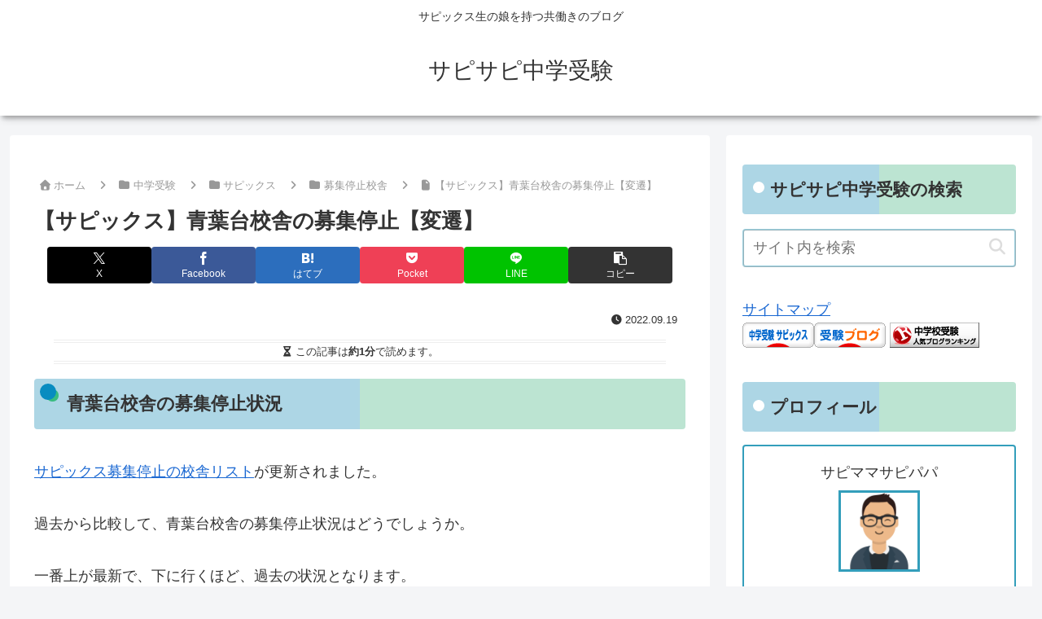

--- FILE ---
content_type: text/html; charset=utf-8
request_url: https://www.google.com/recaptcha/api2/aframe
body_size: 268
content:
<!DOCTYPE HTML><html><head><meta http-equiv="content-type" content="text/html; charset=UTF-8"></head><body><script nonce="JFrYbJDhGR6YajljfJiXQw">/** Anti-fraud and anti-abuse applications only. See google.com/recaptcha */ try{var clients={'sodar':'https://pagead2.googlesyndication.com/pagead/sodar?'};window.addEventListener("message",function(a){try{if(a.source===window.parent){var b=JSON.parse(a.data);var c=clients[b['id']];if(c){var d=document.createElement('img');d.src=c+b['params']+'&rc='+(localStorage.getItem("rc::a")?sessionStorage.getItem("rc::b"):"");window.document.body.appendChild(d);sessionStorage.setItem("rc::e",parseInt(sessionStorage.getItem("rc::e")||0)+1);localStorage.setItem("rc::h",'1769253068527');}}}catch(b){}});window.parent.postMessage("_grecaptcha_ready", "*");}catch(b){}</script></body></html>

--- FILE ---
content_type: application/javascript; charset=utf-8
request_url: https://fundingchoicesmessages.google.com/f/AGSKWxVeoQNhXLYLYzU26Rb3BWUgaArxmYBIz8zdwgtSZJKwLeGdWDTazn7WCHN0xVVZPkiH4IDvLO6YCkNRz2fDtZtWZXfIveLcqAiN_HyFu9WcNVD2RxNWMzDQG0Pq0gl3Y6qwsj4B9Hvx1OjbVE34MCYUew1QnKGkwLOZTDrsKywU0qcg8BNFmoMVjZGg/_/ad_configurations_/imgad_/cbgads./150x600_/sponseredlinksros.
body_size: -1288
content:
window['af03100d-0f6b-40e0-9995-550278467a20'] = true;

--- FILE ---
content_type: application/javascript; charset=utf-8
request_url: https://fundingchoicesmessages.google.com/f/AGSKWxVaKZkH9H83CKIxiSyC_Wzk8iCqw5-_P9H-Hi9G804lfYHPG_7Mhtg8lQi_2Xm2MqpGlcsyjz0vEfdH50M9L8ZEyXekAQ3dJ3iYn_sp59ywPgEW1iXw8YnWLSr9Ybwe64T0dYDuzw==?fccs=W251bGwsbnVsbCxudWxsLG51bGwsbnVsbCxudWxsLFsxNzY5MjUzMDY3LDk1MjAwMDAwMF0sbnVsbCxudWxsLG51bGwsW251bGwsWzcsNl0sbnVsbCxudWxsLG51bGwsbnVsbCxudWxsLG51bGwsbnVsbCxudWxsLG51bGwsMV0sImh0dHBzOi8vY2h1Z2FrdWp5dWtlbi5qcC8yMDIyLzA5LzE5L2FvYmFkYWkvIixudWxsLFtbOCwiazYxUEJqbWs2TzAiXSxbOSwiZW4tVVMiXSxbMTYsIlsxLDEsMV0iXSxbMTksIjIiXSxbMTcsIlswXSJdLFsyNCwiIl0sWzI5LCJmYWxzZSJdXV0
body_size: 119
content:
if (typeof __googlefc.fcKernelManager.run === 'function') {"use strict";this.default_ContributorServingResponseClientJs=this.default_ContributorServingResponseClientJs||{};(function(_){var window=this;
try{
var qp=function(a){this.A=_.t(a)};_.u(qp,_.J);var rp=function(a){this.A=_.t(a)};_.u(rp,_.J);rp.prototype.getWhitelistStatus=function(){return _.F(this,2)};var sp=function(a){this.A=_.t(a)};_.u(sp,_.J);var tp=_.ed(sp),up=function(a,b,c){this.B=a;this.j=_.A(b,qp,1);this.l=_.A(b,_.Pk,3);this.F=_.A(b,rp,4);a=this.B.location.hostname;this.D=_.Fg(this.j,2)&&_.O(this.j,2)!==""?_.O(this.j,2):a;a=new _.Qg(_.Qk(this.l));this.C=new _.dh(_.q.document,this.D,a);this.console=null;this.o=new _.mp(this.B,c,a)};
up.prototype.run=function(){if(_.O(this.j,3)){var a=this.C,b=_.O(this.j,3),c=_.fh(a),d=new _.Wg;b=_.hg(d,1,b);c=_.C(c,1,b);_.jh(a,c)}else _.gh(this.C,"FCNEC");_.op(this.o,_.A(this.l,_.De,1),this.l.getDefaultConsentRevocationText(),this.l.getDefaultConsentRevocationCloseText(),this.l.getDefaultConsentRevocationAttestationText(),this.D);_.pp(this.o,_.F(this.F,1),this.F.getWhitelistStatus());var e;a=(e=this.B.googlefc)==null?void 0:e.__executeManualDeployment;a!==void 0&&typeof a==="function"&&_.To(this.o.G,
"manualDeploymentApi")};var vp=function(){};vp.prototype.run=function(a,b,c){var d;return _.v(function(e){d=tp(b);(new up(a,d,c)).run();return e.return({})})};_.Tk(7,new vp);
}catch(e){_._DumpException(e)}
}).call(this,this.default_ContributorServingResponseClientJs);
// Google Inc.

//# sourceURL=/_/mss/boq-content-ads-contributor/_/js/k=boq-content-ads-contributor.ContributorServingResponseClientJs.en_US.k61PBjmk6O0.es5.O/d=1/exm=ad_blocking_detection_executable,kernel_loader,loader_js_executable/ed=1/rs=AJlcJMztj-kAdg6DB63MlSG3pP52LjSptg/m=cookie_refresh_executable
__googlefc.fcKernelManager.run('\x5b\x5b\x5b7,\x22\x5b\x5bnull,\\\x22chugakujyuken.jp\\\x22,\\\x22AKsRol8P4NrLh3YKCzXl2OWRAiuvmPp4vhMIoL2FfhqdLEP42IiWtPYMiJ9xnlBKNDeZ-BOtdQzfHFkAkpX00BUWCpR1TcOKUTNtSFDnn4R1rX36zCoG1sapwX1NEX3DGA4-R4mT0C7QN79k4UFhNfHYilv0WHw5dg\\\\u003d\\\\u003d\\\x22\x5d,null,\x5b\x5bnull,null,null,\\\x22https:\/\/fundingchoicesmessages.google.com\/f\/AGSKWxUfJWv3Pn33hYrJyLKj6E-X_RtXvKNLY_lAs9M9CDNjIrpFLOyQ1uzE356OpLb0kLdbnVeAYgqtkKzyjHo1GC1ylNwlRsf4fiXp-5HLtyTTUExZmUufe-hoXKoSOxaNBnMB5aiYmA\\\\u003d\\\\u003d\\\x22\x5d,null,null,\x5bnull,null,null,\\\x22https:\/\/fundingchoicesmessages.google.com\/el\/AGSKWxVrRe-diykc-EEIcq01o6e1HWx6RjV5Wh7lvvLe09PMjt5rjj5bdy4spLGEuyqzaQNHLGGZ09sC1KqZL0jIH0PrqBPj_1-KFmKSnvscmy6hD21HDj0-TPPD63ylBoB47d3rTjuvUw\\\\u003d\\\\u003d\\\x22\x5d,null,\x5bnull,\x5b7,6\x5d,null,null,null,null,null,null,null,null,null,1\x5d\x5d,\x5b3,1\x5d\x5d\x22\x5d\x5d,\x5bnull,null,null,\x22https:\/\/fundingchoicesmessages.google.com\/f\/AGSKWxU2NUKBLZj6ttOTd1iOgXtRf303irFIt15FsTisaN-pomdRd1_VArkDSVo2FYe7KxUcjvKTuzMlloWFifz1ITULEigzz-ablwOQfkxTMLPBi9XA8pmNPbrL8RbGbvdbsHuLIzPceg\\u003d\\u003d\x22\x5d\x5d');}